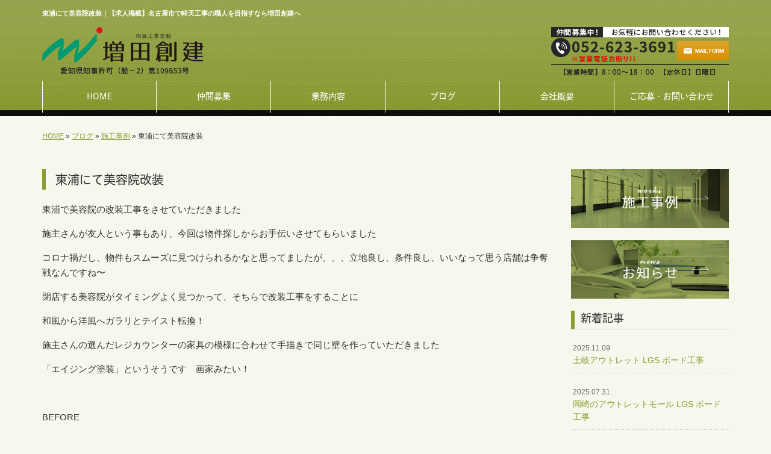

--- FILE ---
content_type: text/html; charset=UTF-8
request_url: https://www.masudasouken.com/3667
body_size: 6145
content:


<!DOCTYPE html>
<html lang="ja">
<meta charset="UTF-8">
<title>東浦にて美容院改装｜【求人掲載】名古屋市で軽天工事の職人を目指すなら増田創建へ</title>
<head prefix="og: http://ogp.me/ns# fb: http://ogp.me/ns/fb# article: http://ogp.me/ns/article#">
<meta property='og:locale' content='ja_JP'>
<meta property='og:site_name' content='増田創建'>
<meta property="og:title" content="東浦にて美容院改装">
<meta property="og:url" content="/3667">
<meta property="og:type" content="article">
<meta property="og:description" content="東浦で美容院の改装工事をさせていただきました施主さんが友人という事もあり、今回は物件探しからお手伝いさせてもらいましたコロナ禍だし、物件もスムーズに見つけられるかなと思ってましたが、、、立地良し、条件良し、いいなって思う店舗は争奪戦なんですね〜閉店する美容院がタイミングよく見つかって、そちらで改装工事をすることに和風から洋風へガラリとテイスト転換！施主さんの選んだレジカウンターの家具の模様に合わせて手描きで同じ壁を作っていただきました「エイジング塗装」というそうです　画家みたい！&nbsp;...">
<meta property="og:image" content="/wp-content/uploads/2022/05/DA54B6EA-0E90-4D5F-964E-E69A5F7A34ED-350x460.jpeg">
<meta name="viewport" content="width=device-width, initial-scale=1">
<meta name="keywords" content="名古屋市,軽天工事,LGS工事,ボード工事,求人">
<meta name="description" content="名古屋市で軽天工事の職人を目指すなら増田創建までお問い合わせを。当社では、未経験の方のご応募も大歓迎しています。ベテランスタッフが一人前になれるまで、あなたをしっかりとサポートします。">

<link rel='dns-prefetch' href='//code.jquery.com' />
<link rel='dns-prefetch' href='//use.fontawesome.com' />
<link rel='dns-prefetch' href='//webfont.fontplus.jp' />
<link rel='dns-prefetch' href='//s.w.org' />
<link rel="alternate" type="application/rss+xml" title="増田創建 &raquo; フィード" href="/feed" />
<link rel="alternate" type="application/rss+xml" title="増田創建 &raquo; コメントフィード" href="/comments/feed" />
		<script type="text/javascript">
			window._wpemojiSettings = {"baseUrl":"https:\/\/s.w.org\/images\/core\/emoji\/11\/72x72\/","ext":".png","svgUrl":"https:\/\/s.w.org\/images\/core\/emoji\/11\/svg\/","svgExt":".svg","source":{"concatemoji":"https:\/\/www.masudasouken.com\/wp-includes\/js\/wp-emoji-release.min.js?ver=4.9.26"}};
			!function(e,a,t){var n,r,o,i=a.createElement("canvas"),p=i.getContext&&i.getContext("2d");function s(e,t){var a=String.fromCharCode;p.clearRect(0,0,i.width,i.height),p.fillText(a.apply(this,e),0,0);e=i.toDataURL();return p.clearRect(0,0,i.width,i.height),p.fillText(a.apply(this,t),0,0),e===i.toDataURL()}function c(e){var t=a.createElement("script");t.src=e,t.defer=t.type="text/javascript",a.getElementsByTagName("head")[0].appendChild(t)}for(o=Array("flag","emoji"),t.supports={everything:!0,everythingExceptFlag:!0},r=0;r<o.length;r++)t.supports[o[r]]=function(e){if(!p||!p.fillText)return!1;switch(p.textBaseline="top",p.font="600 32px Arial",e){case"flag":return s([55356,56826,55356,56819],[55356,56826,8203,55356,56819])?!1:!s([55356,57332,56128,56423,56128,56418,56128,56421,56128,56430,56128,56423,56128,56447],[55356,57332,8203,56128,56423,8203,56128,56418,8203,56128,56421,8203,56128,56430,8203,56128,56423,8203,56128,56447]);case"emoji":return!s([55358,56760,9792,65039],[55358,56760,8203,9792,65039])}return!1}(o[r]),t.supports.everything=t.supports.everything&&t.supports[o[r]],"flag"!==o[r]&&(t.supports.everythingExceptFlag=t.supports.everythingExceptFlag&&t.supports[o[r]]);t.supports.everythingExceptFlag=t.supports.everythingExceptFlag&&!t.supports.flag,t.DOMReady=!1,t.readyCallback=function(){t.DOMReady=!0},t.supports.everything||(n=function(){t.readyCallback()},a.addEventListener?(a.addEventListener("DOMContentLoaded",n,!1),e.addEventListener("load",n,!1)):(e.attachEvent("onload",n),a.attachEvent("onreadystatechange",function(){"complete"===a.readyState&&t.readyCallback()})),(n=t.source||{}).concatemoji?c(n.concatemoji):n.wpemoji&&n.twemoji&&(c(n.twemoji),c(n.wpemoji)))}(window,document,window._wpemojiSettings);
		</script>
		<style type="text/css">
img.wp-smiley,
img.emoji {
	display: inline !important;
	border: none !important;
	box-shadow: none !important;
	height: 1em !important;
	width: 1em !important;
	margin: 0 .07em !important;
	vertical-align: -0.1em !important;
	background: none !important;
	padding: 0 !important;
}
</style>
<link rel='stylesheet' id='share_s-bootstrap-css'  href='/wp-content/themes/theme-third/css/external/bootstrap.css?ver=4.9.26' type='text/css' media='all' />
<link rel='stylesheet' id='share_s-slick-css'  href='/wp-content/themes/theme-third/css/external/slick.css?ver=4.9.26' type='text/css' media='all' />
<link rel='stylesheet' id='share_s-slick-theme-css'  href='/wp-content/themes/theme-third/css/external/slick-theme.css?ver=4.9.26' type='text/css' media='all' />
<link rel='stylesheet' id='share_s-common-css'  href='/wp-content/themes/theme-third/css/style.css?ver=4.9.26' type='text/css' media='all' />
<link rel='stylesheet' id='share_s-sub-css'  href='/wp-content/themes/theme-third/css/sub.css?ver=4.9.26' type='text/css' media='all' />
<link rel='stylesheet' id='share_s-design-css'  href='/wp-content/themes/theme-third/design.css?ver=4.9.26' type='text/css' media='all' />
<link rel='stylesheet' id='share_s-design+-css'  href='/wp-content/themes/theme-third/style.css?ver=4.9.26' type='text/css' media='all' />
<script type='text/javascript' src='https://code.jquery.com/jquery-1.12.4.min.js?ver=4.9.26'></script>
<link rel='https://api.w.org/' href='/wp-json/' />
<link rel="EditURI" type="application/rsd+xml" title="RSD" href="/xmlrpc.php?rsd" />
<link rel="wlwmanifest" type="application/wlwmanifest+xml" href="/wp-includes/wlwmanifest.xml" /> 
<link rel='prev' title='緑区鳴子で医院増設工事' href='/3648' />
<link rel='next' title='三重県鈴鹿市にてLGS ボード工事' href='/3712' />
<link rel="canonical" href="/3667" />
<link rel='shortlink' href='/?p=3667' />
<link rel="alternate" type="application/json+oembed" href="/wp-json/oembed/1.0/embed?url=https%3A%2F%2Fwww.masudasouken.com%2F3667" />
<link rel="alternate" type="text/xml+oembed" href="/wp-json/oembed/1.0/embed?url=https%3A%2F%2Fwww.masudasouken.com%2F3667&#038;format=xml" />
<!--GoogleAnalyticsStart-->
<!-- Global site tag (gtag.js) - Google Analytics -->
<script async src="https://www.googletagmanager.com/gtag/js?id=UA-142629606-1"></script>
<script>
  window.dataLayer = window.dataLayer || [];
  function gtag(){dataLayer.push(arguments);}
  gtag('js', new Date());

  gtag('config', 'UA-142629606-1');
  gtag('config', 'G-FBLFL0FE9T');
</script>

<!--GoogleAnalyticsEnd--><link rel="Shortcut Icon" type="image/x-icon" href="/favicon.png" />
<!-- BEGIN: WP Social Bookmarking Light -->
<script>(function(d, s, id) {
  var js, fjs = d.getElementsByTagName(s)[0];
  if (d.getElementById(id)) return;
  js = d.createElement(s); js.id = id;
  js.src = "//connect.facebook.net/ja_JP/sdk.js#xfbml=1&version=v2.7";
  fjs.parentNode.insertBefore(js, fjs);
}(document, 'script', 'facebook-jssdk'));</script>
<style type="text/css">
.wp_social_bookmarking_light{
    border: 0 !important;
    padding: 10px 0 20px 0 !important;
    margin: 0 !important;
}
.wp_social_bookmarking_light div{
    float: left !important;
    border: 0 !important;
    padding: 0 !important;
    margin: 0 5px 0px 0 !important;
    min-height: 30px !important;
    line-height: 18px !important;
    text-indent: 0 !important;
}
.wp_social_bookmarking_light img{
    border: 0 !important;
    padding: 0;
    margin: 0;
    vertical-align: top !important;
}
.wp_social_bookmarking_light_clear{
    clear: both !important;
}
#fb-root{
    display: none;
}
.wsbl_twitter{
    width: 100px;
}
.wsbl_facebook_like iframe{
    max-width: none !important;
}
.wsbl_pinterest a{
    border: 0px !important;
}</style>
<!-- END: WP Social Bookmarking Light -->

</head>

<body id="top-head" class="post-template-default single single-post postid-3667">
<div id="fb-root"></div>
<script>(function(d, s, id) {
  var js, fjs = d.getElementsByTagName(s)[0];
  if (d.getElementById(id)) return;
  js = d.createElement(s); js.id = id;
  js.src = "//connect.facebook.net/ja_JP/sdk.js#xfbml=1&version=v2.7";
  fjs.parentNode.insertBefore(js, fjs);
}(document, 'script', 'facebook-jssdk'));</script>

  <header id="masthead" class="site-header top-head" role="banner">

  <div class="wrapper-navi">

    <div class="container top-head-inner">

        <!-- スマホ用 メニューボタンここから -->
        <div id="nav-toggle">
            <div>
                <span></span>
                <span></span>
                <span></span>
            </div>
        </div>
        <!-- スマホ用 メニューボタンここまで -->

                <h1 class="col-md-12 fs-small headertop-copy">東浦にて美容院改装｜【求人掲載】名古屋市で軽天工事の職人を目指すなら増田創建へ</h1>

        <div class="clearfix header-info">
          <p class="logo">
            <a href="https://www.masudasouken.com"><img src="/wp-content/themes/theme-third/img/common/logo.png" alt="増田創建"></a>
          </p>
          <div class="tel hidden-tb">
                                <a href="/contact"><img src="/wp-content/themes/theme-third/img/common/tel.png" alt="増田創建"></a>
                          </div>
        </div>

    </div>

    <div class="bg-global-nav">

    <div class="global-nav">

        <div class="menu-header-container">

          <ul id="menu-header">

            <!-- トップページ  -->
            <li class="menu-item_01 ">
              <a href="https://www.masudasouken.com">
              <strong class="global-nav-label--ja">HOME</strong>
              <span class="global-nav-label--en">top</span>
              </a>
            </li>

            <!-- メニュー(詳細なし)  -->
            <li class="menu-item-has-children menu-item_02">
              <a href="/recruit">
              <strong class="global-nav-label--ja">仲間募集</strong>
              <span class="global-nav-label--en">recruit</span>
              </a>
              <ul class="sub-menu sub-menu--header"><li><a href="/menu-cat02/recruitment">求職者の方へ</a></li><li><a href="/menu-cat02/merit">働くメリット</a></li></ul>            </li>

            <!-- メニュー(詳細あり)  -->
            <li class="menu-item-has-children menu-item_03">
              <a href="/service">
              <strong class="global-nav-label--ja">業務内容</strong>
              <span class="global-nav-label--en">service</span></a>
              <ul class="sub-menu sub-menu--header"></ul>            </li>

            <!-- ブログ  -->
            <li class="menu-item-has-children menu-item_06 current">
              <a href="/blog">
              <strong class="global-nav-label--ja">ブログ</strong>
              <span class="global-nav-label--en">blog</span>
              </a>
              <ul class="sub-menu sub-menu--header blog-child">
					<li class="cat-item cat-item-1"><a href="/category/works" >施工事例</a>
</li>
	<li class="cat-item cat-item-14"><a href="/category/%e5%8d%94%e5%8a%9b%e4%bc%9a%e7%a4%be%e3%80%80%e5%a4%a7%e5%8b%9f%e9%9b%86" >協力会社　大募集</a>
</li>
	<li class="cat-item cat-item-12"><a href="/category/info" >お知らせ</a>
</li>
	<li class="cat-item cat-item-13"><a href="/category/recruit" >求人情報</a>
</li>
              </ul>
            </li>

            <!-- 会社・店舗情報  -->
            <li class="menu-item_08">
              <a href="/company">
              <strong class="global-nav-label--ja">会社概要</strong>
              <span class="global-nav-label--en">company</span>
              </a>
            </li>

            <!-- お問い合わせ  -->
                        <li class="menu-item_07">
              <a href="/contact">
              <strong class="global-nav-label--ja">ご応募・お問い合わせ</strong>
              <span class="global-nav-label--en">contact</span>
              </a>
            </li>
            
          </ul>

        </div>

</div>

<!-- global-nav --></div>

  </div>

<!-- header --></header>

<div class="breadcrumbs">

	<div class="container mt100">

		<div class="wrapper-breadcrumbs">

								<a href="https://www.masudasouken.com">HOME</a> &raquo;
				<a href="/blog">ブログ</a>  &raquo;
				<a href="/category/works">施工事例</a> &raquo;				<span>  東浦にて美容院改装</span>

				
		</div>

	</div>

</div>

	<div class="container contents">

		<div class="row">

			<main>

				
				<div class="col-md-9 contents-main-left">

					<h2 class="content-title--bl">東浦にて美容院改装</h2>

					
				<div class="content-blog-box">

					<div class="content-main">

						<div class="content-main-section blog-content">

							
							<div class="clearfix"><p>東浦で美容院の改装工事をさせていただきました</p>
<p>施主さんが友人という事もあり、今回は物件探しからお手伝いさせてもらいました</p>
<p>コロナ禍だし、物件もスムーズに見つけられるかなと思ってましたが、、、立地良し、条件良し、いいなって思う店舗は争奪戦なんですね〜</p>
<p>閉店する美容院がタイミングよく見つかって、そちらで改装工事をすることに</p>
<p>和風から洋風へガラリとテイスト転換！</p>
<p>施主さんの選んだレジカウンターの家具の模様に合わせて手描きで同じ壁を作っていただきました</p>
<p>「エイジング塗装」というそうです　画家みたい！</p>
<p>&nbsp;</p>
<p>BEFORE</p>
<p><img class="alignnone size-medium wp-image-3669" src="/wp-content/uploads/2022/05/DA54B6EA-0E90-4D5F-964E-E69A5F7A34ED-350x460.jpeg" alt="" width="350" height="460" /></p>
<p><img class="alignnone size-medium wp-image-3670" src="/wp-content/uploads/2022/05/1B2FAB13-1161-465E-8500-CED7A4537248-350x262.jpeg" alt="" width="350" height="262" /></p>
<p>&nbsp;</p>
<p>AFTER</p>
<p><img class="alignnone size-medium wp-image-3665" src="/wp-content/uploads/2022/04/PXL_20220421_001932685-350x263.jpg" alt="" width="350" height="263" /><img class="alignnone size-medium wp-image-3664" src="/wp-content/uploads/2022/04/PXL_20220421_002118280.MP_-350x263.jpg" alt="" width="350" height="263" /><img class="alignnone size-medium wp-image-3656" src="/wp-content/uploads/2022/04/PXL_20220408_080148471-350x263.jpg" alt="" width="350" height="263" /></p>
<p>&nbsp;</p>
</div>
							
																																			
							<div class="blog-post-meta">
								<p>2022年05月12日 | <a href="/category/works" rel="category tag">施工事例</a></p>
							</div>


							<div class='wp_social_bookmarking_light'><div class="wsbl_facebook_like"><div id="fb-root"></div><fb:like href="/3667" layout="button_count" action="like" width="100" share="false" show_faces="false" ></fb:like></div><div class="wsbl_twitter"><a href="https://twitter.com/share" class="twitter-share-button" data-url="/3667" data-text="東浦にて美容院改装">Tweet</a></div><div class="wsbl_line"><a href='line://msg/text/%E6%9D%B1%E6%B5%A6%E3%81%AB%E3%81%A6%E7%BE%8E%E5%AE%B9%E9%99%A2%E6%94%B9%E8%A3%85%0D%0Ahttps%3A%2F%2Fwww.masudasouken.com%2F3667' title='LINEで送る' rel=nofollow class='wp_social_bookmarking_light_a' ><img src='/wp-content/plugins/wp-social-bookmarking-light/images/line88x20.png' alt='LINEで送る' title='LINEで送る' width='88' height='20' class='wp_social_bookmarking_light_img' /></a></div></div><br class='wp_social_bookmarking_light_clear' />
														<p class="txt-center"><a href="/blog" class="btn btn-default">一覧ページに戻る</a></p>
							
						</div>

					</div>

				</div>

				</div>

				
			</main>

			
<div class="col-md-3">


	<!-- サイドバー上部 -->
	<div class="side-banner">
		<a href="/category/works"><img src="/wp-content/themes/theme-third/img/common/bnr-common-001.jpg" alt="施工事例"></a>
	</div>
	
	<div class="side-banner">
		<a href="/category/info"><img src="/wp-content/themes/theme-third/img/common/bnr-common-002.jpg" alt="お知らせ"></a>
	</div>
	<!-- /サイドバー上部 -->

	<div id="info-blog">

		<div class="widget widget_recent_entries">
			<h4 class="widget-title">新着記事</h4>
			<ul>
						<li><a href="/3859"><span class="post-date">2025.11.09</span><br>
			土岐アウトレット  LGS  ボード工事</a></li>
						<li><a href="/3846"><span class="post-date">2025.07.31</span><br>
			岡崎のアウトレットモール  LGS  ボード工事</a></li>
						<li><a href="/3834"><span class="post-date">2025.04.10</span><br>
			昭和区御器所の天ぷら屋 LGS  ボード工事</a></li>
						<li><a href="/3824"><span class="post-date">2025.03.05</span><br>
			安城市に美容院 LGS ボード工事</a></li>
						<li><a href="/3808"><span class="post-date">2024.12.18</span><br>
			名古屋市中村区四間道  LGS ボード工事</a></li>
						</ul>
		</div>
		
		<div class="widget widget_categories">
			<h4 class="widget-title">ブログカテゴリ</h4>
			<ul>
				<li class="cat-item cat-item-1"><a href="/category/works" >施工事例</a>
</li>
	<li class="cat-item cat-item-14"><a href="/category/%e5%8d%94%e5%8a%9b%e4%bc%9a%e7%a4%be%e3%80%80%e5%a4%a7%e5%8b%9f%e9%9b%86" >協力会社　大募集</a>
</li>
	<li class="cat-item cat-item-12"><a href="/category/info" >お知らせ</a>
</li>
	<li class="cat-item cat-item-13"><a href="/category/recruit" >求人情報</a>
</li>
			</ul>
		</div>

		<div id="text-2" class="widget widget_text">			<div class="textwidget"></div>
		</div>
	</div>
	
	<!-- サイドバー下部 -->
	<div class="side-banner">
		<div class="banner-separate clearfix">
			<div class="btn-share">
				<div class="btn-tw-share"><a href="https://twitter.com/share?url=https://www.masudasouken.com" target="_blank"><i class="fa fa-twitter" aria-hidden="true"></i>&nbsp;Twitterでシェア</a></div>
				<div class="btn-fb-share"><a href="https://www.facebook.com/sharer/sharer.php?u=https://www.masudasouken.com" target="_blank"><i class="fa fa-facebook" aria-hidden="true"></i>&nbsp;Facebookでシェア</a></div>
			</div>
		</div>
		        <div class="banner-separate">
        	        	<a href="https://sumitec-tokai.com/" target="_blank"><img src="/wp-content/themes/theme-third/img/common/sumitech.jpg" alt="住テック"></a>
        	        </div>
	</div>

	
</div>

		</div>

	</div>


<footer>
	<div class="footer-bgtop">
		<div class="container">
			<div class="menu-footer_all-container">
				<ul id="menu-footer_all" class="clearfix menu">
					
					<!-- トップページ  -->
					<li><a href="https://www.masudasouken.com">HOME</a></li>
					
					<!-- メニュー(詳細なし)  -->
					<li> <a href="/recruit">仲間募集</a>
						<ul class="sub-menu"><li class="cat-item"><a href="/menu-cat02/recruitment">求職者の方へ</a></li><li class="cat-item"><a href="/menu-cat02/merit">働くメリット</a></li></ul>					</li>
					
					<!-- メニュー(詳細あり)  -->
					<li> <a href="/service">業務内容</a>
						<ul class="sub-menu"></ul>					</li>

					<!-- ブログ  -->
					<li> <a href="/blog">ブログ</a>
						<ul class="sub-menu">
								<li class="cat-item cat-item-1"><a href="/category/works" >施工事例</a>
</li>
	<li class="cat-item cat-item-14"><a href="/category/%e5%8d%94%e5%8a%9b%e4%bc%9a%e7%a4%be%e3%80%80%e5%a4%a7%e5%8b%9f%e9%9b%86" >協力会社　大募集</a>
</li>
	<li class="cat-item cat-item-12"><a href="/category/info" >お知らせ</a>
</li>
	<li class="cat-item cat-item-13"><a href="/category/recruit" >求人情報</a>
</li>
						</ul>
					</li>
					
					<!-- 会社・店舗情報  -->
					<li><a href="/company">会社概要</a></li>
					
					<!-- お問い合わせ -->
										<li><a href="/contact">ご応募・お問い合わせ</a></li>
									</ul>
			</div>
		</div>
	</div>
	<div class="footer-snsicons--wrapper">
		<div class="container">
			<div class="footer-snsicons">
							</div>
		</div>
	</div>
	<div class="footer-bgbottom">
		<div class="container footer-copy">
			<p class="txt-center"><small>Copyright &copy;
				増田創建				All Rights Reserved.</small></p>
		</div>
	</div>
	
	<!-- footer --></footer>
<div class="sp-conversion">
	<ul class="sp-conversion-list">
				<li class="btn-conversion--tel"><a href="tel:052-623-3691"><i class="fa fa-mobile fa-1" aria-hidden="true"></i>&nbsp;電話問い合わせ</a></li>
						<li class="btn-conversion--mail"><a href="/contact"><i class="fa fa-envelope-o fa_5" aria-hidden="true"></i>&nbsp;メール問い合わせ</a></li>
			</ul>
</div>
<div id="btn-page-top"><a href="#"><i class="fa fa-chevron-up" aria-hidden="true"></i></a></div>
<!-- BEGIN: WP Social Bookmarking Light -->
<script>!function(d,s,id){var js,fjs=d.getElementsByTagName(s)[0],p=/^http:/.test(d.location)?'http':'https';if(!d.getElementById(id)){js=d.createElement(s);js.id=id;js.src=p+'://platform.twitter.com/widgets.js';fjs.parentNode.insertBefore(js,fjs);}}(document, 'script', 'twitter-wjs');</script>
<!-- END: WP Social Bookmarking Light -->
<script type='text/javascript' src='/wp-content/themes/theme-third/js/navigation.js?ver=20151215'></script>
<script type='text/javascript' src='/wp-content/themes/theme-third/js/skip-link-focus-fix.js?ver=20151215'></script>
<script type='text/javascript' src='/wp-content/themes/theme-third/js/external/html5shiv.js?ver=4.9.26'></script>
<script type='text/javascript' src='https://use.fontawesome.com/15ca37603b.js?ver=4.9.26'></script>
<script type='text/javascript' src='/wp-content/themes/theme-third/js/external/slick.min.js?ver=4.9.26'></script>
<script type='text/javascript' src='/wp-content/themes/theme-third/js/external/jquery.easing.1.3.js?ver=4.9.26'></script>
<script type='text/javascript' src='/wp-content/themes/theme-third/js/external/jquery.smoothScroll.js?ver=4.9.26'></script>
<script type='text/javascript' src='/wp-content/themes/theme-third/js/external/jquery.matchHeight-min.js?ver=4.9.26'></script>
<script type='text/javascript' src='/wp-content/themes/theme-third/js/init.js?ver=4.9.26'></script>
<script type='text/javascript' src='/wp-content/themes/theme-third/js/ofi.min.js?ver=4.9.26'></script>
<script type='text/javascript' src='//webfont.fontplus.jp/accessor/script/fontplus.js?C0ZmmXk378c=&#038;aa=1&#038;ab=2&#038;ver=4.9.26'></script>
<script type='text/javascript' src='/wp-includes/js/wp-embed.min.js?ver=4.9.26'></script>
<script>
  objectFitImages('img.object-fit-img');
</script>
</body></html>

--- FILE ---
content_type: text/css
request_url: https://www.masudasouken.com/wp-content/themes/theme-third/design.css?ver=4.9.26
body_size: 1663
content:
/* ------------------------------------------
　　テンプレ	No N788
--------------------------------------------- */

/*.table-company {
	width:100%;
}*/

/* ------------------------------------------
　　実装初期定義
--------------------------------------------- */
body.home {
    background: url(img/index/bg_top.png) repeat-x;
}
.wrapper-top-contents {
	padding: 0 0 15px;
}
body {
    background: #f8f7ed url(img/common/bg.png) repeat-x;
}
hr {
	border-top: dotted 1px #ccc;
	border-left: none;
	border-right: none;
	border-bottom: none;
	padding-bottom: 5px;
}
.imagetext {overflow: hidden;}/*イメージ横テキストの回り込み禁止*/
.indent {padding-left: 15px;}
.row {margin-bottom:20px;}
html {
	background: #f8f7ed;
}
a {
	color: #8a9d32;
}
a:hover {
	color: #74852a;
}

.btn.btn--link {
	background: #8a9d32;
}
.btn.btn--link:hover {
	background: #74852a;
}

.topnews-bg {
	background: #8a9d32;
}
.topgallery-label {
	background: #8a9d32;
}
#masthead * {
	color: #fff;
}
.footer-backtotop a {
	background: #74852a;
}
.footer-backtotop a:hover {
	color: #8a9d32;
}
.footer-snsicons-list li a {
	color: #8a9d32;
}
#menu-footer_all .sub-menu li a:before {
	color: #8a9d32;
}
#menu-footer_all .sub-menu li a:hover:before {
	color: #fff;
}
#menu-footer_all li a {
	color: #8a9d32;
}
#menu-footer_all li.cat-item a:hover {
    background-color: #74852a;
    color: #fff;
}
.widget-title {
	border-left: 6px solid #8a9d32;
}

/* ------------------------------------------
　　グローバルメニュー表示設定
--------------------------------------------- */
@media only screen and (min-width: 768px) {

	.bg-global-nav {
		background: none;
		border-top: 0;
	    border-bottom: 0;
        position: relative;
	    top: -24px;
	}
	.home .bg-global-nav {
		position: static;
	}
	.global-nav {
		background: none;
	}

	.global-nav ul li{
		background: none;
	}

	.global-nav ul li > a {
		color: #fff;
	}

	.global-nav ul li:hover,
	.global-nav ul li li a:hover,
	.global-nav ul .current {
		background: none;
		color: #fff;
	}

	.global-nav ul li:hover > a,
	.global-nav ul .current a {
		color: #fff;
	}

	.global-nav ul li {
		border-left: solid 1px #fff;
		border-right: solid 1px #fff;
	}

	.global-nav ul li > a:hover span,
	.global-nav ul .current span {
		color: #fff;
	}

	#menu-header .sub-menu *{
		color: #333;
	}
	#menu-header .sub-menu li:hover {
		opacity: .7;
	}

}

/* ------------------------------------------
　　見出しCSS設定
--------------------------------------------- */
.content-title--bl {
	border-left: 6px solid #8a9d32;
}
.content-subtitle {
  border-bottom: solid 2px #8a9d32;
}

/* 下ボーダー（2本線） */
.content-title--bbd {
	border-bottom: 3px double #8a9d32;
}

/* ボーダーで囲む × アクセント */
.content-title--bdacc {
	border: 1px solid #ccc;
}
.content-title--bdacc::after {
	background-color: #8a9d32;
}

/* 下ボーダー（2カラー） */
.content-title--bb2 {
	border-bottom: 4px solid #ccc;
}
.content-title--bb2::after {
	background-color: #8a9d32;
}

/* マーカーのような下線 */
.content-title--marker::after {
	background-color: #8a9d32;
}

/* ストライプ */
.content-title--stripe {
	background: -webkit-repeating-linear-gradient(45deg, #8a9d32, #8a9d32 5px, #74852a 5px, #74852a 10px);
	background: repeating-linear-gradient(45deg, #8a9d32, #8a9d32 5px, #74852a 5px, #74852a 10px);
	color: #fff;
	text-shadow: 1px 1px 1px rgba(0, 0, 0, .3);
}

/* グラデーション × ボーダー × マーク */
.content-title--gb {
	background: -webkit-repeating-linear-gradient(45deg, #8a9d32, #8a9d32 5px, #74852a 5px, #74852a 10px);
	background: repeating-linear-gradient(45deg, #8a9d32, #8a9d32 5px, #74852a 5px, #74852a 10px);
	border-top: 3px solid #8a9d32;
	color: #fff;
	text-shadow: 1px 1px 1px rgba(0, 0, 0, .3);
}
.content-title--gb::after {
	border: 3px solid #8a9d32;
}

/* ------------------------------------------
　　テンプレート別CSS
--------------------------------------------- */
@media screen and (min-width:768px){
	.wrapper-top-contents {
		padding: 20px 0 30px;
	}
}
.wp-pagenavi span {
	color: #fff;
}
.wp-pagenavi span,
.wp-pagenavi a {
	background:#8a9d32;
}
.wp-pagenavi a:hover {
	color: #fff;
}
.breadcrumbs > * {
    color:#333;}
.sub-menu {color:#8a9d32;}
.gallery-flow-number span {
    background:#8a9d32;
    }
.qa-tmp1 dt {
    background:#8a9d32;
    opacity:0.7;
    }
.widget_categories li a:before {
    color: #8a9d32;
}
.qa-tmp2 dt {
    background:#c9bbbb;
    }
.widget_recent_entries a:hover, li.cat-item a:hover  {
    background-color: #eee;
}

/* ------------------------------------------
　　ここから編集CSS
--------------------------------------------- */

/* FONTPLUS書体設定 */
.global-nav-label--ja,.sub-menu--header {
	font-family: "秀英角ゴシック金 M"; }
h2, h3, h4 {
	font-family: "秀英角ゴシック金 M"; }

/*1行表示のときはコメントアウトを外す*/
span.global-nav-label--en {display:none !important;}

.point01 {color:#1F497D;}/*ポイントカラー1色目*/
.point02 {color:#00ff00;}/*ポイントカラー2色目*/

/* ------------------------------------------
　　メディア別追加CSS設定
--------------------------------------------- */

/* PC版のスタイルを追加する場合はここに記述 */
@media screen and (min-width: 1025px){

}


/* タブレット・PC版両方のスタイルを追加する場合はここに記述 */
@media screen and (min-width: 768px){
	.table-company th,
	.table-bordered th,
	.table-company--top th{
		white-space:nowrap;
	}
	.logo{
	}
}

/* for tablet */
/* タブレット版のスタイルを追加する場合はここに記述 */
@media screen and (max-width:1024px) and (min-width: 768px){
	.logo,.tel{
		max-width: 49%;
	}
}

/* for sp */
/* スマホ版のスタイルを追加する場合はここに記述 */
@media screen and (max-width:767px){
#masthead * {
	color: #222;
}

.logo {
	margin: 0 0 5px;
}

.tel {
	width: 80%;
}
}
